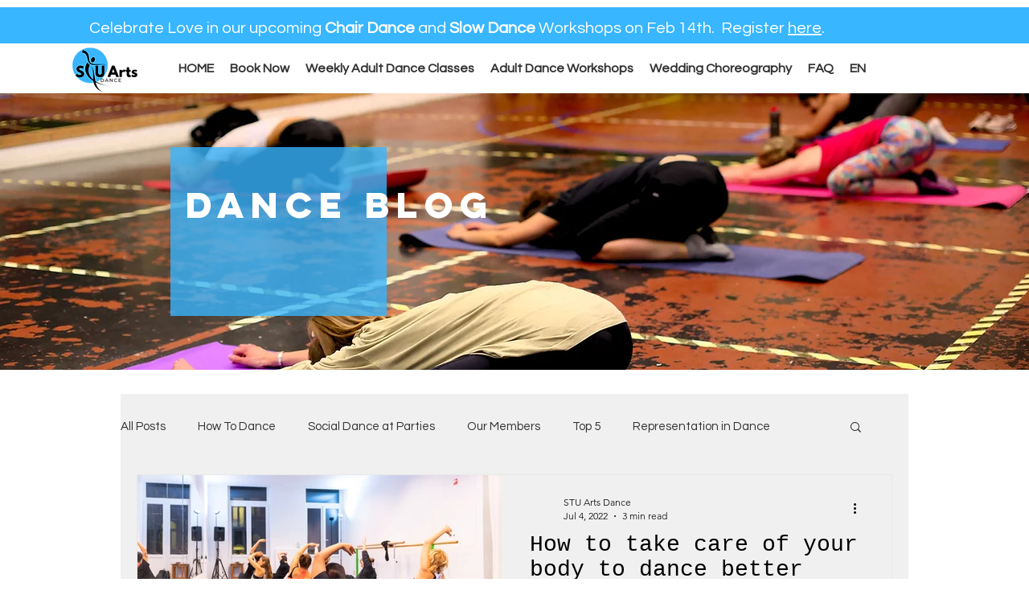

--- FILE ---
content_type: text/html; charset=utf-8
request_url: https://www.google.com/recaptcha/api2/aframe
body_size: 268
content:
<!DOCTYPE HTML><html><head><meta http-equiv="content-type" content="text/html; charset=UTF-8"></head><body><script nonce="5CLkbgu8Gpg62vzSWMxPBg">/** Anti-fraud and anti-abuse applications only. See google.com/recaptcha */ try{var clients={'sodar':'https://pagead2.googlesyndication.com/pagead/sodar?'};window.addEventListener("message",function(a){try{if(a.source===window.parent){var b=JSON.parse(a.data);var c=clients[b['id']];if(c){var d=document.createElement('img');d.src=c+b['params']+'&rc='+(localStorage.getItem("rc::a")?sessionStorage.getItem("rc::b"):"");window.document.body.appendChild(d);sessionStorage.setItem("rc::e",parseInt(sessionStorage.getItem("rc::e")||0)+1);localStorage.setItem("rc::h",'1769906029108');}}}catch(b){}});window.parent.postMessage("_grecaptcha_ready", "*");}catch(b){}</script></body></html>